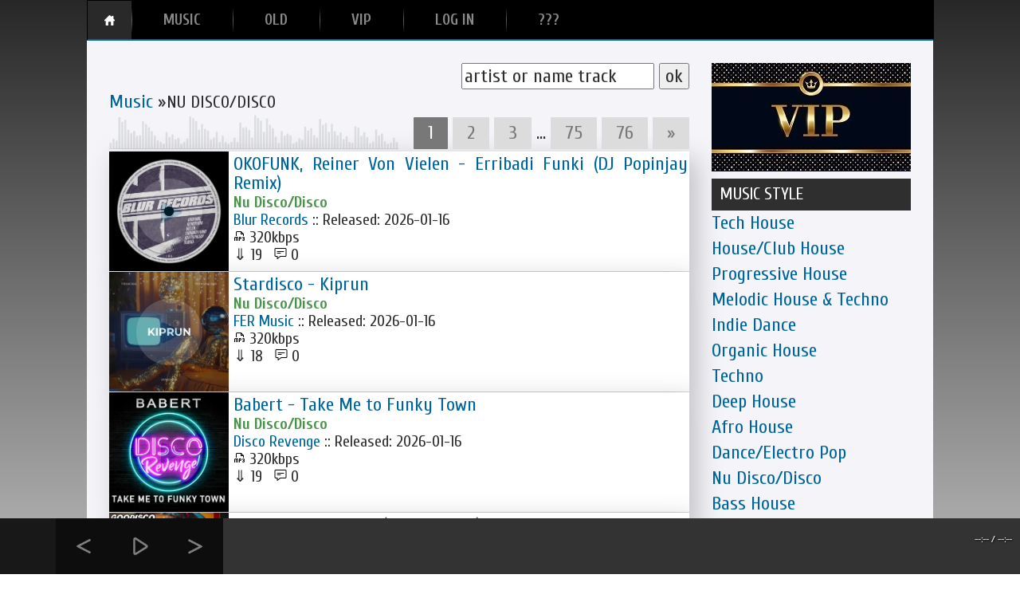

--- FILE ---
content_type: text/html; charset=UTF-8
request_url: https://techmusic.ru/load/20
body_size: 13378
content:
<!DOCTYPE html>
<html><head><meta https-equiv="X-UA-Compatible" content="IE=edge">
<title>Nu Disco/Disco Music - Page 1</title>
<meta name="keywords" content=" Nu Disco/Disco ">
<meta name="description" content="  - Страница 1, слушайте и качайте у нас Nu Disco/Disco! ">
<meta https-equiv="content-type" content="text/html;charset=utf-8">
<meta name="viewport" content="width=800">
<link rel="shortcut icon" href="/favicon1.ico" type="image/x-icon">
<link type="text/css" rel="stylesheet" href="/css.css" />
<meta name="theme-color" content="#333">
<meta name="msapplication-navbutton-color" content="#333">
<meta name="apple-mobile-web-app-status-bar-style" content="#333">
<style type="text/css">.UhideBlockL{display:none; }
</style>

	<link rel="stylesheet" href="/.s/src/base.min.css" />
	<link rel="stylesheet" href="/.s/src/layer7.min.css" />

	<script src="/.s/src/jquery-3.6.0.min.js"></script>
	
	<script src="/.s/src/uwnd.min.js"></script>
	<link rel="stylesheet" href="/.s/src/ulightbox/ulightbox.min.css" />
	<link rel="stylesheet" href="/.s/src/social4.css" />
	<script src="/.s/src/ulightbox/ulightbox.min.js"></script>
	<script src="/.s/src/filters.js"></script>
	<script>
/* --- UCOZ-JS-DATA --- */
window.uCoz = {"sign":{"10075":"Обязательны для выбора","7251":"Запрошенный контент не может быть загружен. Пожалуйста, попробуйте позже.","3125":"Закрыть","5255":"Помощник","5458":"Следующий","7254":"Изменить размер","7253":"Начать слайд-шоу","3238":"Опции","7287":"Перейти на страницу с фотографией.","7252":"Предыдущий","210178":"Замечания"},"layerType":7,"uLightboxType":1,"module":"load","ssid":"056374367545532543145","country":"US","site":{"host":"mp3-dp.ucoz.ru","domain":"techmusic.ru","id":"0mp3-dp"},"language":"ru"};
/* --- UCOZ-JS-CODE --- */
 function uSocialLogin(t) {
			var params = {"google":{"height":600,"width":700},"vkontakte":{"width":790,"height":400},"facebook":{"width":950,"height":520},"ok":{"height":390,"width":710},"yandex":{"height":515,"width":870}};
			var ref = escape(location.protocol + '//' + ('techmusic.ru' || location.hostname) + location.pathname + ((location.hash ? ( location.search ? location.search + '&' : '?' ) + 'rnd=' + Date.now() + location.hash : ( location.search || '' ))));
			window.open('/'+t+'?ref='+ref,'conwin','width='+params[t].width+',height='+params[t].height+',status=1,resizable=1,left='+parseInt((screen.availWidth/2)-(params[t].width/2))+',top='+parseInt((screen.availHeight/2)-(params[t].height/2)-20)+'screenX='+parseInt((screen.availWidth/2)-(params[t].width/2))+',screenY='+parseInt((screen.availHeight/2)-(params[t].height/2)-20));
			return false;
		}
		function TelegramAuth(user){
			user['a'] = 9; user['m'] = 'telegram';
			_uPostForm('', {type: 'POST', url: '/index/sub', data: user});
		}
function loginPopupForm(params = {}) { new _uWnd('LF', ' ', -250, -100, { closeonesc:1, resize:1 }, { url:'/index/40' + (params.urlParams ? '?'+params.urlParams : '') }) }
/* --- UCOZ-JS-END --- */
</script>

	<style>.UhideBlock{display:none; }</style>
	<script type="text/javascript">new Image().src = "//counter.yadro.ru/hit;noadsru?r"+escape(document.referrer)+(screen&&";s"+screen.width+"*"+screen.height+"*"+(screen.colorDepth||screen.pixelDepth))+";u"+escape(document.URL)+";"+Date.now();</script><script type="text/javascript">if(['techmusic.ru','techmusic.ru'].indexOf(document.domain)<0)document.write('<meta http-equiv="refresh" content="0; url=https://techmusic.ru'+window.location.pathname+window.location.search+window.location.hash+'">');</script>
</head>
<body data-category="2">
<div class="page"><div id="menu"><ul class="nav">
<li class="active"><a href="/" id="home"><span>Home</span></a></li>
<li><ul>
<li><a href="/index/top_100_za_mesjac/0-58"><span>TOP
<script>
var m = new Date().toLocaleString('ENG', {month: 'long'});
document.write(m);
</script></span></a></li>
<li><a href="/index/top_300_za_god/0-89"><span>TOP 2026</span></a></li>
<li><a href="/index/top_300/0-85"><span>TOP THE SITE</span></a></li>

</ul>
<a href="/load/"><span>Music</span></a>
</li>
<li><a href="/publ/"><span>Old</span></a></li>
<li><a href="/photo/21"><span>VIP</span></a></li>


<li><a href="/register"><span>LOG IN</span></a></li>
<li><a href="/index/0-131"><span>???</span></a></li>
</ul></div>
<div class="left norp">
<audio class="audio" preload="none">
<source type="audio/mp4"> 
Your browser does not support the <code>audio</code> element.
</audio>
<div class="player">
<div class="playerCover"></div>
<div class="playerButtons">
<div class="prew"></div>
<div class="stop"></div>
<div class="next"></div>
</div>
<svg class="waveform" style="width:100%">
<defs>
<filter id="color-change"><feColorMatrix values="0 0 0 0 1 0 0 0 0 1 0 0 0 0 1 0 0 0 -1 1"></feColorMatrix></filter>
<mask id="mask" xlink:href="#"><image id="wave" xmlns:xlink="https://www.w3.org/1999/xlink" xlink:href="#" width="100%" height="100%" filter="url(#color-change)" preserveAspectRatio="none"></image></mask>
</defs>
<rect class="pt-center" x="0" y="0" height="100%" fill="#333" mask="url(#mask)" width="100%"></rect>
<rect class="loadProgress" x="0" y="0" height="100%" fill="#555" style="width: 0%;" mask="url(#mask)" width=""></rect>
<rect class="seek" x="0" y="0" height="100%" fill="#80bb1d" mask="url(#mask)" style="width: 0%;" width="0%"></rect>
</svg>
<div class="playerTime">
<span class="curTime">--:--</span> / <span class="duration">--:--</span>
</div>
<div class="vol"></div>
</div> 
 <div class="content">
<div id="left">
<div id="lastnews">
<div align="right">
<form class="poick_os" onsubmit="document.getElementById('sfSbm').disabled=true" method="post" action="/load/" >
<input class="poick_pole"type="text" name="query" maxlength="14" value="artist or name track" onclick="if (this.value=='artist or name track'){this.value='';}"/>
<input class="poick_knopka" type="submit" value="ok" /><input type="hidden" name="a" value="2" /></form></div>
<table style="width: 100%; border-collapse: collapse;"><tbody><tr><td style="letter-spacing: 0px; word-spacing: 0px; width: 10%;">
<a href="/load/">Music&nbsp;</a>»</td><td style="letter-spacing: 0px; word-spacing: 0px;">
<h1>Nu Disco/Disco</h1></td></tr></tbody></table>
<div class="ts"></div>
<table style="width: 100%; border-collapse: collapse;"><tbody><tr><td style="letter-spacing: 0px; word-spacing: 0px; border-color: rgb(255, 255, 255); border-style: none; border-width: 2px; text-align: right; padding-top: 3px; padding-bottom: 3px; background-image: url(&quot;/images/03.png&quot;); background-repeat: no-repeat; background-position: left top;">
<noindex><span class="pagesBlockuz1"><b class="swchItemA"><span>1</span></b> <a class="swchItem" href="/load/20-2"  onclick="spages('2', this, '2' ); return false;" ><span>2</span></a> <a class="swchItem" href="/load/20-3"  onclick="spages('3', this, '2' ); return false;" ><span>3</span></a> <span class="swchItemDots"><span>...</span></span> <a class="swchItem" href="/load/20-75"  onclick="spages('75', this, '2' ); return false;" ><span>75</span></a> <a class="swchItem" href="/load/20-76"  onclick="spages('76', this, '2' ); return false;" ><span>76</span></a>  <a class="swchItem swchItem-next" href="/load/20-2"  onclick="spages('2', this, '2' ); return false;" ><span>&raquo;</span></a></span></noindex>
</td></tr></tbody></table>


 
 
 
 


 
 
<script>
			var other_filters_params="",t="";
			$(".other_filter").each(function( ) {
				this.selectedIndex > 0 && ( other_filters_params += t + this.id + "=" + this.value, t="&" )
			});

			function spages(p, link, s ) {
				if ( 1) return !!location.assign(link.href);
				ajaxPageController.showLoader();
				if ( other_filters_params.length && other_filters_params.indexOf('?') < 0 ) {
					other_filters_params = '?' + other_filters_params;
				}
				_uPostForm('', { url:link.attributes.href.value + other_filters_params, data:{ ajax:1 } } )
			}

			function ssorts(p, cu, seo ) {
				if ( 1 ) {
					if ( seo&&seo=='1'){var uu=cu+'?sort='+p;var sort=false;var filter1=false;var filter2=false;var filter3=false;var pageX=false;tmp=[];var items=location.search.substr(1).split("&");for (var index=0;index<items.length;index++){tmp=items[index].split("=");if ( tmp[0]&&tmp[1]&&(tmp[0]=='sort')){sort=tmp[1];}if ( tmp[0]&&tmp[1]&&(tmp[0]=='filter1')){filter1=tmp[1];}if ( tmp[0]&&tmp[1]&&(tmp[0]=='filter2')){filter2=tmp[1];}if ( tmp[0]&&tmp[1]&&(tmp[0]=='filter3')){filter3=tmp[1];}if ( tmp[0]&&!tmp[1]){if ( tmp[0].match(/page/)){pageX=tmp[0];}}}if ( filter1){uu+='&filter1='+filter1;}if ( filter2){uu+='&filter2='+filter2;}if ( filter3){uu+='&filter3='+filter3;}if ( pageX){uu+='&'+pageX}document.location.href=uu+((other_filters_params!='')?'&'+other_filters_params:''); return;}
					document.location.href='/load/20-1-'+p+''+'?' + other_filters_params;
					return
				}
				ajaxPageController.showLoader();
				if ( other_filters_params.length && other_filters_params.indexOf('?') < 0 ) {
					other_filters_params = '?' + other_filters_params;
				}
				_uPostForm('', { url:'/load/20-1-' + p + '-0-0-0-0-' + Date.now() + other_filters_params });
			}</script>

			<div id="allEntries"><div id="entryID172759"><div id="entryID172759"><div class="track"><div class="trackCover" data-z=""><img src="/_ld/1727/80282065.webp"><img src=""><img src="/technusic.jpg" class="background"></div>
&nbsp;<div style="margin-TOP:4px;margin-right:0px;"><div style="">
<div class="tn" align="justify"><a href="/load/20-1-0-172759" class="entryLink">OKOFUNK, Reiner Von Vielen - Erribadi Funki (DJ Popinjay Remix)</a></div>
<div class="ti"><span style="color: rgb(75, 146, 75);"><b>Nu Disco/Disco</b></span><div class="rd"><br>
</div><br>
<noindex><a href="/search/Blur%20Records/" rel="nofollow" class="eTag">Blur Records</a></noindex> :: Released: 2026-01-16<br><img src="/icons7.png" alt=""> 320kbps<br>
⇓&nbsp;19&nbsp;&nbsp;&nbsp;<img src="/comment.png" alt="">&nbsp;0
 <div style="float:right"></div> 
</div></div></div></div></div><span class="likebtn-wrapper" data-theme="padded" data-lang="ru" data-i18n_like="Like" data-white_label="true" data-dislike_enabled="false" data-icon_dislike_show="false"></span></div><div id="entryID172758"><div id="entryID172758"><div class="track"><div class="trackCover" data-z=""><img src="/_ld/1727/87970326.webp"><img src=""><img src="/technusic.jpg" class="background"></div>
&nbsp;<div style="margin-TOP:4px;margin-right:0px;"><div style="">
<div class="tn" align="justify"><a href="/load/20-1-0-172758" class="entryLink">Stardisco - Kiprun</a></div>
<div class="ti"><span style="color: rgb(75, 146, 75);"><b>Nu Disco/Disco</b></span><div class="rd"><br>
</div><br>
<noindex><a href="/search/FER%20Music/" rel="nofollow" class="eTag">FER Music</a></noindex> :: Released: 2026-01-16<br><img src="/icons7.png" alt=""> 320kbps<br>
⇓&nbsp;18&nbsp;&nbsp;&nbsp;<img src="/comment.png" alt="">&nbsp;0
 <div style="float:right"></div> 
</div></div></div></div></div><span class="likebtn-wrapper" data-theme="padded" data-lang="ru" data-i18n_like="Like" data-white_label="true" data-dislike_enabled="false" data-icon_dislike_show="false"></span></div><div id="entryID172757"><div id="entryID172757"><div class="track"><div class="trackCover" data-z=""><img src="/_ld/1727/35197557.webp"><img src=""><img src="/technusic.jpg" class="background"></div>
&nbsp;<div style="margin-TOP:4px;margin-right:0px;"><div style="">
<div class="tn" align="justify"><a href="/load/20-1-0-172757" class="entryLink">Babert - Take Me to Funky Town</a></div>
<div class="ti"><span style="color: rgb(75, 146, 75);"><b>Nu Disco/Disco</b></span><div class="rd"><br>
</div><br>
<noindex><a href="/search/Disco%20Revenge/" rel="nofollow" class="eTag">Disco Revenge</a></noindex> :: Released: 2026-01-16<br><img src="/icons7.png" alt=""> 320kbps<br>
⇓&nbsp;19&nbsp;&nbsp;&nbsp;<img src="/comment.png" alt="">&nbsp;0
 <div style="float:right"></div> 
</div></div></div></div></div><span class="likebtn-wrapper" data-theme="padded" data-lang="ru" data-i18n_like="Like" data-white_label="true" data-dislike_enabled="false" data-icon_dislike_show="false"></span></div><div id="entryID172745"><div id="entryID172745"><div class="track"><div class="trackCover" data-z=""><img src="/_ld/1727/92618744.webp"><img src=""><img src="/technusic.jpg" class="background"></div>
&nbsp;<div style="margin-TOP:4px;margin-right:0px;"><div style="">
<div class="tn" align="justify"><a href="/load/20-1-0-172745" class="entryLink">GooDisco - Knockin&#39; (Original Mix)</a></div>
<div class="ti"><span style="color: rgb(75, 146, 75);"><b>Nu Disco/Disco</b></span><div class="rd"><br>
</div><br>
<noindex><a href="/search/Funky%20Revival/" rel="nofollow" class="eTag">Funky Revival</a></noindex> :: Released: 2026-01-16<br><img src="/icons7.png" alt=""> 320kbps<br>
⇓&nbsp;13&nbsp;&nbsp;&nbsp;<img src="/comment.png" alt="">&nbsp;0
 <div style="float:right"></div> 
</div></div></div></div></div><span class="likebtn-wrapper" data-theme="padded" data-lang="ru" data-i18n_like="Like" data-white_label="true" data-dislike_enabled="false" data-icon_dislike_show="false"></span></div><div id="entryID172744"><div id="entryID172744"><div class="track"><div class="trackCover" data-z=""><img src="/_ld/1727/96416496.webp"><img src=""><img src="/technusic.jpg" class="background"></div>
&nbsp;<div style="margin-TOP:4px;margin-right:0px;"><div style="">
<div class="tn" align="justify"><a href="/load/20-1-0-172744" class="entryLink">Demarkus Lewis - Am I The Fool (Original Mix)</a></div>
<div class="ti"><span style="color: rgb(75, 146, 75);"><b>Nu Disco/Disco</b></span><div class="rd"><br>
</div><br>
<noindex><a href="/search/ArtFunk%20Records/" rel="nofollow" class="eTag">ArtFunk Records</a></noindex> :: Released: 2026-01-16<br><img src="/icons7.png" alt=""> 320kbps<br>
⇓&nbsp;10&nbsp;&nbsp;&nbsp;<img src="/comment.png" alt="">&nbsp;0
 <div style="float:right"></div> 
</div></div></div></div></div><span class="likebtn-wrapper" data-theme="padded" data-lang="ru" data-i18n_like="Like" data-white_label="true" data-dislike_enabled="false" data-icon_dislike_show="false"></span></div><div id="entryID172743"><div id="entryID172743"><div class="track"><div class="trackCover" data-z=""><img src="/_ld/1727/52910934.webp"><img src=""><img src="/technusic.jpg" class="background"></div>
&nbsp;<div style="margin-TOP:4px;margin-right:0px;"><div style="">
<div class="tn" align="justify"><a href="/load/20-1-0-172743" class="entryLink">HP Vince - Time To Fly (Original Mix)</a></div>
<div class="ti"><span style="color: rgb(75, 146, 75);"><b>Nu Disco/Disco</b></span><div class="rd"><br>
</div><br>
<noindex><a href="/search/Tasty%20Recordings/" rel="nofollow" class="eTag">Tasty Recordings</a></noindex> :: Released: 2026-01-16<br><img src="/icons7.png" alt=""> 320kbps<br>
⇓&nbsp;9&nbsp;&nbsp;&nbsp;<img src="/comment.png" alt="">&nbsp;0
 <div style="float:right"></div> 
</div></div></div></div></div><span class="likebtn-wrapper" data-theme="padded" data-lang="ru" data-i18n_like="Like" data-white_label="true" data-dislike_enabled="false" data-icon_dislike_show="false"></span></div><div id="entryID172741"><div id="entryID172741"><div class="track"><div class="trackCover" data-z=""><img src="/_ld/1727/73330874.webp"><img src=""><img src="/technusic.jpg" class="background"></div>
&nbsp;<div style="margin-TOP:4px;margin-right:0px;"><div style="">
<div class="tn" align="justify"><a href="/load/20-1-0-172741" class="entryLink">Tom Pulse, C.R. Easy - When The Work Is Done (Extended Mix)</a></div>
<div class="ti"><span style="color: rgb(75, 146, 75);"><b>Nu Disco/Disco</b></span><div class="rd"><br>
</div><br>
<noindex><a href="/search/Mental%20Madness%20Records/" rel="nofollow" class="eTag">Mental Madness Records</a></noindex> :: Released: 2026-01-16<br><img src="/icons7.png" alt=""> 320kbps<br>
⇓&nbsp;12&nbsp;&nbsp;&nbsp;<img src="/comment.png" alt="">&nbsp;0
 <div style="float:right"></div> 
</div></div></div></div></div><span class="likebtn-wrapper" data-theme="padded" data-lang="ru" data-i18n_like="Like" data-white_label="true" data-dislike_enabled="false" data-icon_dislike_show="false"></span></div><div id="entryID172737"><div id="entryID172737"><div class="track"><div class="trackCover" data-z=""><img src="/_ld/1727/18425935.webp"><img src=""><img src="/technusic.jpg" class="background"></div>
&nbsp;<div style="margin-TOP:4px;margin-right:0px;"><div style="">
<div class="tn" align="justify"><a href="/load/20-1-0-172737" class="entryLink">Picklejam - Head Time (The Mylss Remix)</a></div>
<div class="ti"><span style="color: rgb(75, 146, 75);"><b>Nu Disco/Disco</b></span><div class="rd"><br>
</div><br>
<noindex><a href="/search/Boite%20Music/" rel="nofollow" class="eTag">Boite Music</a></noindex> :: Released: 2026-01-16<br><img src="/icons7.png" alt=""> 320kbps<br>
⇓&nbsp;14&nbsp;&nbsp;&nbsp;<img src="/comment.png" alt="">&nbsp;0
 <div style="float:right"></div> 
</div></div></div></div></div><span class="likebtn-wrapper" data-theme="padded" data-lang="ru" data-i18n_like="Like" data-white_label="true" data-dislike_enabled="false" data-icon_dislike_show="false"></span></div><div id="entryID172735"><div id="entryID172735"><div class="track"><div class="trackCover" data-z=""><img src="/_ld/1727/69731079.webp"><img src=""><img src="/technusic.jpg" class="background"></div>
&nbsp;<div style="margin-TOP:4px;margin-right:0px;"><div style="">
<div class="tn" align="justify"><a href="/load/20-1-0-172735" class="entryLink">Queen B - All Over Me (Extended Mix)</a></div>
<div class="ti"><span style="color: rgb(75, 146, 75);"><b>Nu Disco/Disco</b></span><div class="rd"><br>
</div><br>
<noindex><a href="/search/Re-Loved/" rel="nofollow" class="eTag">Re-Loved</a></noindex> :: Released: 2026-01-16<br><img src="/icons7.png" alt=""> 320kbps<br>
⇓&nbsp;18&nbsp;&nbsp;&nbsp;<img src="/comment.png" alt="">&nbsp;0
 <div style="float:right"></div> 
</div></div></div></div></div><span class="likebtn-wrapper" data-theme="padded" data-lang="ru" data-i18n_like="Like" data-white_label="true" data-dislike_enabled="false" data-icon_dislike_show="false"></span></div><div id="entryID172736"><div id="entryID172736"><div class="track"><div class="trackCover" data-z=""><img src="/_ld/1727/47047631.webp"><img src=""><img src="/technusic.jpg" class="background"></div>
&nbsp;<div style="margin-TOP:4px;margin-right:0px;"><div style="">
<div class="tn" align="justify"><a href="/load/20-1-0-172736" class="entryLink">Queen B - Heat Rises (Extended Mix)</a></div>
<div class="ti"><span style="color: rgb(75, 146, 75);"><b>Nu Disco/Disco</b></span><div class="rd"><br>
</div><br>
<noindex><a href="/search/Re-Loved/" rel="nofollow" class="eTag">Re-Loved</a></noindex> :: Released: 2026-01-16<br><img src="/icons7.png" alt=""> 320kbps<br>
⇓&nbsp;13&nbsp;&nbsp;&nbsp;<img src="/comment.png" alt="">&nbsp;0
 <div style="float:right"></div> 
</div></div></div></div></div><span class="likebtn-wrapper" data-theme="padded" data-lang="ru" data-i18n_like="Like" data-white_label="true" data-dislike_enabled="false" data-icon_dislike_show="false"></span></div><div id="entryID172734"><div id="entryID172734"><div class="track"><div class="trackCover" data-z=""><img src="/_ld/1727/45387373.webp"><img src=""><img src="/technusic.jpg" class="background"></div>
&nbsp;<div style="margin-TOP:4px;margin-right:0px;"><div style="">
<div class="tn" align="justify"><a href="/load/20-1-0-172734" class="entryLink">Discoloverz - Feel My Love (Skate Into 26 Extended Mix)</a></div>
<div class="ti"><span style="color: rgb(75, 146, 75);"><b>Nu Disco/Disco</b></span><div class="rd"><br>
</div><br>
<noindex><a href="/search/Roller%20Disco%20Records/" rel="nofollow" class="eTag">Roller Disco Records</a></noindex> :: Released: 2026-01-16<br><img src="/icons7.png" alt=""> 320kbps<br>
⇓&nbsp;10&nbsp;&nbsp;&nbsp;<img src="/comment.png" alt="">&nbsp;0
 <div style="float:right"></div> 
</div></div></div></div></div><span class="likebtn-wrapper" data-theme="padded" data-lang="ru" data-i18n_like="Like" data-white_label="true" data-dislike_enabled="false" data-icon_dislike_show="false"></span></div><div id="entryID172733"><div id="entryID172733"><div class="track"><div class="trackCover" data-z=""><img src="/_ld/1727/12170561.webp"><img src=""><img src="/technusic.jpg" class="background"></div>
&nbsp;<div style="margin-TOP:4px;margin-right:0px;"><div style="">
<div class="tn" align="justify"><a href="/load/20-1-0-172733" class="entryLink">Jackers Revenge - How Deep Is Your Love</a></div>
<div class="ti"><span style="color: rgb(75, 146, 75);"><b>Nu Disco/Disco</b></span><div class="rd"><br>
</div><br>
<noindex><a href="/search/Ultra%20Boogie/" rel="nofollow" class="eTag">Ultra Boogie</a></noindex> :: Released: 2026-01-16<br><img src="/icons7.png" alt=""> 320kbps<br>
⇓&nbsp;9&nbsp;&nbsp;&nbsp;<img src="/comment.png" alt="">&nbsp;0
 <div style="float:right"></div> 
</div></div></div></div></div><span class="likebtn-wrapper" data-theme="padded" data-lang="ru" data-i18n_like="Like" data-white_label="true" data-dislike_enabled="false" data-icon_dislike_show="false"></span></div><div id="entryID172731"><div id="entryID172731"><div class="track"><div class="trackCover" data-z=""><img src="/_ld/1727/56519591.webp"><img src=""><img src="/technusic.jpg" class="background"></div>
&nbsp;<div style="margin-TOP:4px;margin-right:0px;"><div style="">
<div class="tn" align="justify"><a href="/load/20-1-0-172731" class="entryLink">Jackers Revenge - Every Breath</a></div>
<div class="ti"><span style="color: rgb(75, 146, 75);"><b>Nu Disco/Disco</b></span><div class="rd"><br>
</div><br>
<noindex><a href="/search/Reduplicate/" rel="nofollow" class="eTag">Reduplicate</a></noindex> :: Released: 2026-01-16<br><img src="/icons7.png" alt=""> 320kbps<br>
⇓&nbsp;8&nbsp;&nbsp;&nbsp;<img src="/comment.png" alt="">&nbsp;0
 <div style="float:right"></div> 
</div></div></div></div></div><span class="likebtn-wrapper" data-theme="padded" data-lang="ru" data-i18n_like="Like" data-white_label="true" data-dislike_enabled="false" data-icon_dislike_show="false"></span></div><div id="entryID172730"><div id="entryID172730"><div class="track"><div class="trackCover" data-z=""><img src="/_ld/1727/98565039.webp"><img src=""><img src="/technusic.jpg" class="background"></div>
&nbsp;<div style="margin-TOP:4px;margin-right:0px;"><div style="">
<div class="tn" align="justify"><a href="/load/20-1-0-172730" class="entryLink">Jackers Revenge - Clouds Across the Moon</a></div>
<div class="ti"><span style="color: rgb(75, 146, 75);"><b>Nu Disco/Disco</b></span><div class="rd"><br>
</div><br>
<noindex><a href="/search/Burning%20Men%20Records/" rel="nofollow" class="eTag">Burning Men Records</a></noindex> :: Released: 2026-01-16<br><img src="/icons7.png" alt=""> 320kbps<br>
⇓&nbsp;10&nbsp;&nbsp;&nbsp;<img src="/comment.png" alt="">&nbsp;0
 <div style="float:right"></div> 
</div></div></div></div></div><span class="likebtn-wrapper" data-theme="padded" data-lang="ru" data-i18n_like="Like" data-white_label="true" data-dislike_enabled="false" data-icon_dislike_show="false"></span></div><div id="entryID172729"><div id="entryID172729"><div class="track"><div class="trackCover" data-z=""><img src="/_ld/1727/46519289.webp"><img src=""><img src="/technusic.jpg" class="background"></div>
&nbsp;<div style="margin-TOP:4px;margin-right:0px;"><div style="">
<div class="tn" align="justify"><a href="/load/20-1-0-172729" class="entryLink">Adri Block, Block & Crown, Nudisco Allstar Possé - Last Days of Summer</a></div>
<div class="ti"><span style="color: rgb(75, 146, 75);"><b>Nu Disco/Disco</b></span><div class="rd"><br>
</div><br>
<noindex><a href="/search/VIRETTA%20Records/" rel="nofollow" class="eTag">VIRETTA Records</a></noindex> :: Released: 2026-01-16<br><img src="/icons7.png" alt=""> 320kbps<br>
⇓&nbsp;13&nbsp;&nbsp;&nbsp;<img src="/comment.png" alt="">&nbsp;0
 <div style="float:right"></div> 
</div></div></div></div></div><span class="likebtn-wrapper" data-theme="padded" data-lang="ru" data-i18n_like="Like" data-white_label="true" data-dislike_enabled="false" data-icon_dislike_show="false"></span></div><div id="entryID172727"><div id="entryID172727"><div class="track"><div class="trackCover" data-z=""><img src="/_ld/1727/60602866.webp"><img src=""><img src="/technusic.jpg" class="background"></div>
&nbsp;<div style="margin-TOP:4px;margin-right:0px;"><div style="">
<div class="tn" align="justify"><a href="/load/20-1-0-172727" class="entryLink">Block & Crown - Watchu Like</a></div>
<div class="ti"><span style="color: rgb(75, 146, 75);"><b>Nu Disco/Disco</b></span><div class="rd"><br>
</div><br>
<noindex><a href="/search/spaz/" rel="nofollow" class="eTag">spaz</a></noindex> :: Released: 2026-01-16<br><img src="/icons7.png" alt=""> 320kbps<br>
⇓&nbsp;11&nbsp;&nbsp;&nbsp;<img src="/comment.png" alt="">&nbsp;0
 <div style="float:right"></div> 
</div></div></div></div></div><span class="likebtn-wrapper" data-theme="padded" data-lang="ru" data-i18n_like="Like" data-white_label="true" data-dislike_enabled="false" data-icon_dislike_show="false"></span></div><div id="entryID172667"><div id="entryID172667"><div class="track"><div class="trackCover" data-z=""><img src="/_ld/1726/58046241.webp"><img src=""><img src="/technusic.jpg" class="background"></div>
&nbsp;<div style="margin-TOP:4px;margin-right:0px;"><div style="">
<div class="tn" align="justify"><a href="/load/20-1-0-172667" class="entryLink">Perel – Busy DJ (David Bay Extended Remix)</a></div>
<div class="ti"><span style="color: rgb(75, 146, 75);"><b>Nu Disco/Disco</b></span><div class="rd"><br>
</div><br>
<noindex><a href="/search/Armada%20Music/" rel="nofollow" class="eTag">Armada Music</a></noindex> :: Released: 2026-01-16<br><img src="/icons7.png" alt=""> 320kbps<br>
⇓&nbsp;33&nbsp;&nbsp;&nbsp;<img src="/comment.png" alt="">&nbsp;1
 <div style="float:right"></div> 
</div></div></div></div></div><span class="likebtn-wrapper" data-theme="padded" data-lang="ru" data-i18n_like="Like" data-white_label="true" data-dislike_enabled="false" data-icon_dislike_show="false"></span></div><div id="entryID172478"><div id="entryID172478"><div class="track"><div class="trackCover" data-z=""><img src="/_ld/1724/72765575.webp"><img src=""><img src="/technusic.jpg" class="background"></div>
&nbsp;<div style="margin-TOP:4px;margin-right:0px;"><div style="">
<div class="tn" align="justify"><a href="/load/20-1-0-172478" class="entryLink">DAN_ROS - Love You Right</a></div>
<div class="ti"><span style="color: rgb(75, 146, 75);"><b>Nu Disco/Disco</b></span><div class="rd"><br>
</div><br>
<noindex><a href="/search/Modulo%20Records/" rel="nofollow" class="eTag">Modulo Records</a></noindex> :: Released: 2026-01-09<br><img src="/icons7.png" alt=""> 320kbps<br>
⇓&nbsp;40&nbsp;&nbsp;&nbsp;<img src="/comment.png" alt="">&nbsp;0
 <div style="float:right"></div> 
</div></div></div></div></div><span class="likebtn-wrapper" data-theme="padded" data-lang="ru" data-i18n_like="Like" data-white_label="true" data-dislike_enabled="false" data-icon_dislike_show="false"></span></div><div id="entryID172302"><div id="entryID172302"><div class="track"><div class="trackCover" data-z=""><img src="/_ld/1723/63086487.webp"><img src=""><img src="/technusic.jpg" class="background"></div>
&nbsp;<div style="margin-TOP:4px;margin-right:0px;"><div style="">
<div class="tn" align="justify"><a href="/load/20-1-0-172302" class="entryLink">Saint Tropez Caps - We Belong (Bob Shepherd x Da Clubbmaster Remix)</a></div>
<div class="ti"><span style="color: rgb(75, 146, 75);"><b>Nu Disco/Disco</b></span><div class="rd"><br>
</div><br>
<noindex><a href="/search/Big%20Up/" rel="nofollow" class="eTag">Big Up</a></noindex> :: Released: 2026-01-09<br><img src="/icons7.png" alt=""> 320kbps<br>
⇓&nbsp;28&nbsp;&nbsp;&nbsp;<img src="/comment.png" alt="">&nbsp;0
 <div style="float:right"></div> 
</div></div></div></div></div><span class="likebtn-wrapper" data-theme="padded" data-lang="ru" data-i18n_like="Like" data-white_label="true" data-dislike_enabled="false" data-icon_dislike_show="false"></span></div><div id="entryID172300"><div id="entryID172300"><div class="track"><div class="trackCover" data-z=""><img src="/_ld/1723/62075889.webp"><img src=""><img src="/technusic.jpg" class="background"></div>
&nbsp;<div style="margin-TOP:4px;margin-right:0px;"><div style="">
<div class="tn" align="justify"><a href="/load/20-1-0-172300" class="entryLink">Nari feat. B-Love - You Think Is Right (Extended Mix)</a></div>
<div class="ti"><span style="color: rgb(75, 146, 75);"><b>Nu Disco/Disco</b></span><div class="rd"><br>
</div><br>
<noindex><a href="/search/Happy%20Music/" rel="nofollow" class="eTag">Happy Music</a></noindex> :: Released: 2026-01-09<br><img src="/icons7.png" alt=""> 320kbps<br>
⇓&nbsp;29&nbsp;&nbsp;&nbsp;<img src="/comment.png" alt="">&nbsp;0
 <div style="float:right"></div> 
</div></div></div></div></div><span class="likebtn-wrapper" data-theme="padded" data-lang="ru" data-i18n_like="Like" data-white_label="true" data-dislike_enabled="false" data-icon_dislike_show="false"></span></div><div id="entryID172279"><div id="entryID172279"><div class="track"><div class="trackCover" data-z=""><img src="/_ld/1722/92111704.webp"><img src=""><img src="/technusic.jpg" class="background"></div>
&nbsp;<div style="margin-TOP:4px;margin-right:0px;"><div style="">
<div class="tn" align="justify"><a href="/load/20-1-0-172279" class="entryLink">Block & Crown - Better with You</a></div>
<div class="ti"><span style="color: rgb(75, 146, 75);"><b>Nu Disco/Disco</b></span><div class="rd"><br>
</div><br>
<noindex><a href="/search/Reduplicate/" rel="nofollow" class="eTag">Reduplicate</a></noindex> :: Released: 2026-01-09<br><img src="/icons7.png" alt=""> 320kbps<br>
⇓&nbsp;16&nbsp;&nbsp;&nbsp;<img src="/comment.png" alt="">&nbsp;0
 <div style="float:right"></div> 
</div></div></div></div></div><span class="likebtn-wrapper" data-theme="padded" data-lang="ru" data-i18n_like="Like" data-white_label="true" data-dislike_enabled="false" data-icon_dislike_show="false"></span></div><div id="entryID172278"><div id="entryID172278"><div class="track"><div class="trackCover" data-z=""><img src="/_ld/1722/31318794.webp"><img src=""><img src="/technusic.jpg" class="background"></div>
&nbsp;<div style="margin-TOP:4px;margin-right:0px;"><div style="">
<div class="tn" align="justify"><a href="/load/20-1-0-172278" class="entryLink">Alejandro Tolosa - Melodic Disco</a></div>
<div class="ti"><span style="color: rgb(75, 146, 75);"><b>Nu Disco/Disco</b></span><div class="rd"><br>
</div><br>
<noindex><a href="/search/Beat%20and%20Sound/" rel="nofollow" class="eTag">Beat and Sound</a></noindex> :: Released: 2026-01-09<br><img src="/icons7.png" alt=""> 320kbps<br>
⇓&nbsp;17&nbsp;&nbsp;&nbsp;<img src="/comment.png" alt="">&nbsp;0
 <div style="float:right"></div> 
</div></div></div></div></div><span class="likebtn-wrapper" data-theme="padded" data-lang="ru" data-i18n_like="Like" data-white_label="true" data-dislike_enabled="false" data-icon_dislike_show="false"></span></div><div id="entryID172202"><div id="entryID172202"><div class="track"><div class="trackCover" data-z=""><img src="/_ld/1722/83357899.webp"><img src=""><img src="/technusic.jpg" class="background"></div>
&nbsp;<div style="margin-TOP:4px;margin-right:0px;"><div style="">
<div class="tn" align="justify"><a href="/load/20-1-0-172202" class="entryLink">Ken@Work - We Love To Party (Original Mix)</a></div>
<div class="ti"><span style="color: rgb(75, 146, 75);"><b>Nu Disco/Disco</b></span><div class="rd"><br>
</div><br>
<noindex><a href="/search/B%20Club%20Milano/" rel="nofollow" class="eTag">B Club Milano</a></noindex> :: Released: 2026-01-02<br><img src="/icons7.png" alt=""> 320kbps<br>
⇓&nbsp;47&nbsp;&nbsp;&nbsp;<img src="/comment.png" alt="">&nbsp;0
 <div style="float:right"></div> 
</div></div></div></div></div><span class="likebtn-wrapper" data-theme="padded" data-lang="ru" data-i18n_like="Like" data-white_label="true" data-dislike_enabled="false" data-icon_dislike_show="false"></span></div><div id="entryID172201"><div id="entryID172201"><div class="track"><div class="trackCover" data-z=""><img src="/_ld/1722/24415475.webp"><img src=""><img src="/technusic.jpg" class="background"></div>
&nbsp;<div style="margin-TOP:4px;margin-right:0px;"><div style="">
<div class="tn" align="justify"><a href="/load/20-1-0-172201" class="entryLink">Javith, DJ Hermes - Party All The Time (House Mix)</a></div>
<div class="ti"><span style="color: rgb(75, 146, 75);"><b>Nu Disco/Disco</b></span><div class="rd"><br>
</div><br>
<noindex><a href="/search/Sexy%20Beats%20Records/" rel="nofollow" class="eTag">Sexy Beats Records</a></noindex> :: Released: 2026-01-02<br><img src="/icons7.png" alt=""> 320kbps<br>
⇓&nbsp;26&nbsp;&nbsp;&nbsp;<img src="/comment.png" alt="">&nbsp;0
 <div style="float:right"></div> 
</div></div></div></div></div><span class="likebtn-wrapper" data-theme="padded" data-lang="ru" data-i18n_like="Like" data-white_label="true" data-dislike_enabled="false" data-icon_dislike_show="false"></span></div><div id="entryID172200"><div id="entryID172200"><div class="track"><div class="trackCover" data-z=""><img src="/_ld/1722/46379098.webp"><img src=""><img src="/technusic.jpg" class="background"></div>
&nbsp;<div style="margin-TOP:4px;margin-right:0px;"><div style="">
<div class="tn" align="justify"><a href="/load/20-1-0-172200" class="entryLink">Da Lukas - Viva (Extended Mix)</a></div>
<div class="ti"><span style="color: rgb(75, 146, 75);"><b>Nu Disco/Disco</b></span><div class="rd"><br>
</div><br>
<noindex><a href="/search/Groove%20Culture/" rel="nofollow" class="eTag">Groove Culture</a></noindex> :: Released: 2026-01-02<br><img src="/icons7.png" alt=""> 320kbps<br>
⇓&nbsp;32&nbsp;&nbsp;&nbsp;<img src="/comment.png" alt="">&nbsp;0
 <div style="float:right"></div> 
</div></div></div></div></div><span class="likebtn-wrapper" data-theme="padded" data-lang="ru" data-i18n_like="Like" data-white_label="true" data-dislike_enabled="false" data-icon_dislike_show="false"></span></div><div id="entryID172199"><div id="entryID172199"><div class="track"><div class="trackCover" data-z=""><img src="/_ld/1721/56008844.webp"><img src=""><img src="/technusic.jpg" class="background"></div>
&nbsp;<div style="margin-TOP:4px;margin-right:0px;"><div style="">
<div class="tn" align="justify"><a href="/load/20-1-0-172199" class="entryLink">Alexny - Here Comes The Sun (Original Mix)</a></div>
<div class="ti"><span style="color: rgb(75, 146, 75);"><b>Nu Disco/Disco</b></span><div class="rd"><br>
</div><br>
<noindex><a href="/search/Pina%20Colada%20Records/" rel="nofollow" class="eTag">Pina Colada Records</a></noindex> :: Released: 2026-01-02<br><img src="/icons7.png" alt=""> 320kbps<br>
⇓&nbsp;26&nbsp;&nbsp;&nbsp;<img src="/comment.png" alt="">&nbsp;0
 <div style="float:right"></div> 
</div></div></div></div></div><span class="likebtn-wrapper" data-theme="padded" data-lang="ru" data-i18n_like="Like" data-white_label="true" data-dislike_enabled="false" data-icon_dislike_show="false"></span></div><div id="entryID172072"><div id="entryID172072"><div class="track"><div class="trackCover" data-z=""><img src="/_ld/1720/29100363.webp"><img src=""><img src="/technusic.jpg" class="background"></div>
&nbsp;<div style="margin-TOP:4px;margin-right:0px;"><div style="">
<div class="tn" align="justify"><a href="/load/20-1-0-172072" class="entryLink">XANDL - Same Man (Extended Mix)</a></div>
<div class="ti"><span style="color: rgb(75, 146, 75);"><b>Nu Disco/Disco</b></span><div class="rd"><br>
</div><br>
<noindex><a href="/search/XANDL%20Trax/" rel="nofollow" class="eTag">XANDL Trax</a></noindex> :: Released: 2025-12-19<br><img src="/icons7.png" alt=""> 320kbps<br>
⇓&nbsp;112&nbsp;&nbsp;&nbsp;<img src="/comment.png" alt="">&nbsp;1
 <div style="float:right"></div> 
</div></div></div></div></div><span class="likebtn-wrapper" data-theme="padded" data-lang="ru" data-i18n_like="Like" data-white_label="true" data-dislike_enabled="false" data-icon_dislike_show="false"></span></div><div id="entryID172071"><div id="entryID172071"><div class="track"><div class="trackCover" data-z=""><img src="/_ld/1720/16676019.webp"><img src=""><img src="/technusic.jpg" class="background"></div>
&nbsp;<div style="margin-TOP:4px;margin-right:0px;"><div style="">
<div class="tn" align="justify"><a href="/load/20-1-0-172071" class="entryLink">Pete Ellison - Show Your Moves (Original Mix)</a></div>
<div class="ti"><span style="color: rgb(75, 146, 75);"><b>Nu Disco/Disco</b></span><div class="rd"><br>
</div><br>
<noindex><a href="/search/Pink%20Funk/" rel="nofollow" class="eTag">Pink Funk</a></noindex> :: Released: 2026-01-02<br><img src="/icons7.png" alt=""> 320kbps<br>
⇓&nbsp;27&nbsp;&nbsp;&nbsp;<img src="/comment.png" alt="">&nbsp;0
 <div style="float:right"></div> 
</div></div></div></div></div><span class="likebtn-wrapper" data-theme="padded" data-lang="ru" data-i18n_like="Like" data-white_label="true" data-dislike_enabled="false" data-icon_dislike_show="false"></span></div></div></div><br>
<div align="center"><span class="pagesBlockuz1"><b class="swchItemA"><span>1</span></b> <a class="swchItem" href="/load/20-2"  onclick="spages('2', this, '2' ); return false;" ><span>2</span></a> <a class="swchItem" href="/load/20-3"  onclick="spages('3', this, '2' ); return false;" ><span>3</span></a> <span class="swchItemDots"><span>...</span></span> <a class="swchItem" href="/load/20-75"  onclick="spages('75', this, '2' ); return false;" ><span>75</span></a> <a class="swchItem" href="/load/20-76"  onclick="spages('76', this, '2' ); return false;" ><span>76</span></a>  <a class="swchItem swchItem-next" href="/load/20-2"  onclick="spages('2', this, '2' ); return false;" ><span>&raquo;</span></a></span><br></div>
</div>
<div id="center"><div><a href="/photo/21"><img src="/VIP.jpg" alt=""></a>
<table style="width: 100%; background-color: rgb(47, 47, 47); border-collapse: collapse;" width="" align=""><tbody><tr>
<td style="font-style: normal; font-weight: normal; text-decoration: none; color: rgb(255, 255, 255); letter-spacing: 0px; word-spacing: 0px; padding-left: 10px; height: 40px;">
<span style="font-size: 24px;"><h3>music style</h3></span></td></tr></tbody></table>

<table border="0" cellspacing="1" cellpadding="0" width="100%" class="catsTable"><tr>
					<td style="width:100%" class="catsTd" valign="top" id="cid3">
						<a href="/load/3" class="catName">Tech House</a>  
					</td></tr><tr>
					<td style="width:100%" class="catsTd" valign="top" id="cid2">
						<a href="/load/2" class="catName">House/Club House</a>  
					</td></tr><tr>
					<td style="width:100%" class="catsTd" valign="top" id="cid1">
						<a href="/load/1" class="catName">Progressive House</a>  
					</td></tr><tr>
					<td style="width:100%" class="catsTd" valign="top" id="cid5">
						<a href="/load/5" class="catName">Melodic House & Techno</a>  
					</td></tr><tr>
					<td style="width:100%" class="catsTd" valign="top" id="cid6">
						<a href="/load/6" class="catName">Indie Dance</a>  
					</td></tr><tr>
					<td style="width:100%" class="catsTd" valign="top" id="cid19">
						<a href="/load/19" class="catName">Organic House</a>  
					</td></tr><tr>
					<td style="width:100%" class="catsTd" valign="top" id="cid7">
						<a href="/load/7" class="catName">Techno</a>  
					</td></tr><tr>
					<td style="width:100%" class="catsTd" valign="top" id="cid4">
						<a href="/load/4" class="catName">Deep House</a>  
					</td></tr><tr>
					<td style="width:100%" class="catsTd" valign="top" id="cid14">
						<a href="/load/14" class="catName">Afro House</a>  
					</td></tr><tr>
					<td style="width:100%" class="catsTd" valign="top" id="cid11">
						<a href="/load/11" class="catName">Dance/Electro Pop</a>  
					</td></tr><tr>
					<td style="width:100%" class="catsTd" valign="top" id="cid20">
						<a href="/load/20" class="catNameActive">Nu Disco/Disco</a>  
					</td></tr><tr>
					<td style="width:100%" class="catsTd" valign="top" id="cid16">
						<a href="/load/16" class="catName">Bass House</a>  
					</td></tr><tr>
					<td style="width:100%" class="catsTd" valign="top" id="cid9">
						<a href="/load/9" class="catName">Trance</a>  
					</td></tr><tr>
					<td style="width:100%" class="catsTd" valign="top" id="cid18">
						<a href="/load/18" class="catName">Minimal/Deep Tech</a>  
					</td></tr><tr>
					<td style="width:100%" class="catsTd" valign="top" id="cid33">
						<a href="/load/33" class="catName">Mainstage</a>  
					</td></tr><tr>
					<td style="width:100%" class="catsTd" valign="top" id="cid8">
						<a href="/load/8" class="catName">Electronica</a>  
					</td></tr><tr>
					<td style="width:100%" class="catsTd" valign="top" id="cid17">
						<a href="/load/17" class="catName">Drum & Bass</a>  
					</td></tr><tr>
					<td style="width:100%" class="catsTd" valign="top" id="cid34">
						<a href="/load/34" class="catName">UK Garage/Bassline</a>  
					</td></tr><tr>
					<td style="width:100%" class="catsTd" valign="top" id="cid10">
						<a href="/load/10" class="catName">Breaks/Breakbeat/UK Bass</a>  
					</td></tr><tr>
					<td style="width:100%" class="catsTd" valign="top" id="cid12">
						<a href="/load/12" class="catName">Electro House</a>  
					</td></tr><tr>
					<td style="width:100%" class="catsTd" valign="top" id="cid15">
						<a href="/load/15" class="catName">Psy Trance</a>  
					</td></tr></table>
<div class="c"></div>
<table style="width: 100%; background-color: rgb(47, 47, 47); border-collapse: collapse;" width="" align=""><tbody><tr>
<td style="font-style: normal; font-weight: normal; text-decoration: none; color: rgb(255, 255, 255); letter-spacing: 0px; word-spacing: 0px; padding-left: 10px; height: 40px;">
<span style="font-size: 24px;"><h3>COMMENTS ON MUSIC</h3></span></td></tr></tbody></table><!-- #29 'коменты mp3' --><div class="ts"><div class="last_comment_os transparency_i">  <div class="last_comment_t"><a href="//techmusic.ru/load/6-1-0-172095" title="DONT BLINK - DANCE MORE (Extended Mix)">DONT BLINK - DANCE MORE (Extended Mix)</a></div>  <div class="lc_message">  Как всегда Бомба !!!))) Классная работа !   </div>  <div class="lc_uzer">  <span class="lc_ugol"></span>    <a href="/index/8-32565" target="_blank">    <img class="lc_avatar" title="konstantinpuns" alt="аватар отсутствует" src="/images/no.jpg" />  </a>  <span class="lc_name"><a href="/index/8-32565" target="_blank">konstantinpuns</a></span>  <span class="lc_data">2026/01/16 | 17:49</span> </div></div></div><div class="ts"><div class="last_comment_os transparency_i">  <div class="last_comment_t"><a href="//techmusic.ru/load/5-1-0-172563" title="Matisse & Sadko, Vion Konger - Pull Up feat. Scrufizzer (Extended Mix)">Matisse & Sadko, Vion Konger - Pull Up feat. Scrufizzer (Extended Mix)</a></div>  <div class="lc_message">  banger   </div>  <div class="lc_uzer">  <span class="lc_ugol"></span>    <a href="/index/8-25058" target="_blank">    <img class="lc_avatar" title="dmitriyvoinyi" alt="аватар отсутствует" src="/images/no.jpg" />  </a>  <span class="lc_name"><a href="/index/8-25058" target="_blank">dmitriyvoinyi</a></span>  <span class="lc_data">2026/01/16 | 13:50</span> </div></div></div><div class="ts"><div class="last_comment_os transparency_i">  <div class="last_comment_t"><a href="//techmusic.ru/load/19-1-0-171972" title="Alex Spite – Zima">Alex Spite – Zima</a></div>  <div class="lc_message">  Очень симпатично!   </div>  <div class="lc_uzer">  <span class="lc_ugol"></span>    <a href="/index/8-8620" target="_blank">    <img class="lc_avatar" alt="DJ_Ryloff" title="DJ_Ryloff" src="/avatar//00/17/12188232.jpg" /></a>  <span class="lc_name"><a href="/index/8-8620" target="_blank">DJ_Ryloff</a></span>  <span class="lc_data">2026/01/16 | 12:05</span> </div></div></div><div class="ts"><div class="last_comment_os transparency_i">  <div class="last_comment_t"><a href="//techmusic.ru/load/20-1-0-172667" title="Perel – Busy DJ (David Bay Extended Remix)">Perel – Busy DJ (David Bay Extended Remix)</a></div>  <div class="lc_message">  Вкусно звучит 👌 Мне такое по душе. Спасибо 🙏🏻   </div>  <div class="lc_uzer">  <span class="lc_ugol"></span>    <a href="/index/8-25613" target="_blank">    <img class="lc_avatar" title="volkovdavid01" alt="аватар отсутствует" src="/images/no.jpg" />  </a>  <span class="lc_name"><a href="/index/8-25613" target="_blank">volkovdavid01</a></span>  <span class="lc_data">2026/01/16 | 08:49</span> </div></div></div><div class="ts"><div class="last_comment_os transparency_i">  <div class="last_comment_t"><a href="//techmusic.ru/load/3-1-0-172666" title="Deep Dish – Flashdance (HAFT & Peyman S Extended Remix)">Deep Dish – Flashdance (HAFT & Peyman S Extended Remix)</a></div>  <div class="lc_message">  Четкий рефреш легендарного трэка. Спасибо 🤝   </div>  <div class="lc_uzer">  <span class="lc_ugol"></span>    <a href="/index/8-25613" target="_blank">    <img class="lc_avatar" title="volkovdavid01" alt="аватар отсутствует" src="/images/no.jpg" />  </a>  <span class="lc_name"><a href="/index/8-25613" target="_blank">volkovdavid01</a></span>  <span class="lc_data">2026/01/16 | 08:48</span> </div></div></div><div class="ts"><div class="last_comment_os transparency_i">  <div class="last_comment_t"><a href="//techmusic.ru/load/6-1-0-172569" title="Nico de Andrea & MAXI MERAKI - You Are My High (Extended Mix)">Nico de Andrea & MAXI MERAKI - You Are My High (Extended Mix)</a></div>  <div class="lc_message">  Хороший   </div>  <div class="lc_uzer">  <span class="lc_ugol"></span>    <a href="/index/8-8918" target="_blank">    <img class="lc_avatar" title="hakimulliniskander1" alt="аватар отсутствует" src="/images/no.jpg" />  </a>  <span class="lc_name"><a href="/index/8-8918" target="_blank">hakimulliniskander1</a></span>  <span class="lc_data">2026/01/15 | 18:13</span> </div></div></div><div class="ts"><div class="last_comment_os transparency_i">  <div class="last_comment_t"><a href="//techmusic.ru/load/19-1-0-172232" title="Carlos Bacchus – Sirio">Carlos Bacchus – Sirio</a></div>  <div class="lc_message">  Для завершающего трека отлично   </div>  <div class="lc_uzer">  <span class="lc_ugol"></span>    <a href="/index/8-21611" target="_blank">    <img class="lc_avatar" title="gri9710" alt="аватар отсутствует" src="/images/no.jpg" />  </a>  <span class="lc_name"><a href="/index/8-21611" target="_blank">gri9710</a></span>  <span class="lc_data">2026/01/15 | 15:54</span> </div></div></div><div class="ts"><div class="last_comment_os transparency_i">  <div class="last_comment_t"><a href="//techmusic.ru/load/1-1-0-172448" title="WAYA (SL) - Subterra (Original Mix)">WAYA (SL) - Subterra (Original Mix)</a></div>  <div class="lc_message">  Хороший!   </div>  <div class="lc_uzer">  <span class="lc_ugol"></span>    <a href="/index/8-21611" target="_blank">    <img class="lc_avatar" title="gri9710" alt="аватар отсутствует" src="/images/no.jpg" />  </a>  <span class="lc_name"><a href="/index/8-21611" target="_blank">gri9710</a></span>  <span class="lc_data">2026/01/15 | 15:51</span> </div></div></div><div class="ts"><div class="last_comment_os transparency_i">  <div class="last_comment_t"><a href="//techmusic.ru/load/5-1-0-172563" title="Matisse & Sadko, Vion Konger - Pull Up feat. Scrufizzer (Extended Mix)">Matisse & Sadko, Vion Konger - Pull Up feat. Scrufizzer (Extended Mix)</a></div>  <div class="lc_message">  Пацаны красавцы!!!Мощнейшая композиция!Давненько не выпускались!   </div>  <div class="lc_uzer">  <span class="lc_ugol"></span>    <a href="/index/8-16877" target="_blank">    <img class="lc_avatar" title="Vocha87" alt="аватар отсутствует" src="/images/no.jpg" />  </a>  <span class="lc_name"><a href="/index/8-16877" target="_blank">Vocha87</a></span>  <span class="lc_data">2026/01/15 | 12:39</span> </div></div></div><div class="ts"><div class="last_comment_os transparency_i">  <div class="last_comment_t"><a href="//techmusic.ru/load/3-1-0-172430" title="Ballesteros - Its Sensi (Original Mix)">Ballesteros - Its Sensi (Original Mix)</a></div>  <div class="lc_message">  Чудо из чудес!! Жемчужина..   </div>  <div class="lc_uzer">  <span class="lc_ugol"></span>    <a href="/index/8-26071" target="_blank">    <img class="lc_avatar" title="dEVIL" alt="аватар отсутствует" src="/images/no.jpg" />  </a>  <span class="lc_name"><a href="/index/8-26071" target="_blank">dEVIL</a></span>  <span class="lc_data">2026/01/13 | 03:17</span> </div></div></div><div class="ts"><div class="last_comment_os transparency_i">  <div class="last_comment_t"><a href="//techmusic.ru/load/2-1-0-172249" title="James Black Pitch - Hide It (Extended Mix)">James Black Pitch - Hide It (Extended Mix)</a></div>  <div class="lc_message">  Отличный трек   </div>  <div class="lc_uzer">  <span class="lc_ugol"></span>    <a href="/index/8-8043" target="_blank">    <img class="lc_avatar" title="avil" alt="аватар отсутствует" src="/images/no.jpg" />  </a>  <span class="lc_name"><a href="/index/8-8043" target="_blank">avil</a></span>  <span class="lc_data">2026/01/12 | 19:46</span> </div></div></div><div class="ts"><div class="last_comment_os transparency_i">  <div class="last_comment_t"><a href="//techmusic.ru/load/4-1-0-172059" title="İsmail Uluçay – Promise">İsmail Uluçay – Promise</a></div>  <div class="lc_message">  Очень красиво   </div>  <div class="lc_uzer">  <span class="lc_ugol"></span>    <a href="/index/8-18282" target="_blank">    <img class="lc_avatar" title="evgenijpoganov" alt="аватар отсутствует" src="/images/no.jpg" />  </a>  <span class="lc_name"><a href="/index/8-18282" target="_blank">evgenijpoganov</a></span>  <span class="lc_data">2026/01/12 | 14:22</span> </div></div></div><div class="ts"><div class="last_comment_os transparency_i">  <div class="last_comment_t"><a href="//techmusic.ru/load/1-1-0-172448" title="WAYA (SL) - Subterra (Original Mix)">WAYA (SL) - Subterra (Original Mix)</a></div>  <div class="lc_message">  Шикарная работа   </div>  <div class="lc_uzer">  <span class="lc_ugol"></span>    <a href="/index/8-12964" target="_blank">    <img class="lc_avatar" title="mrg80" alt="аватар отсутствует" src="/images/no.jpg" />  </a>  <span class="lc_name"><a href="/index/8-12964" target="_blank">mrg80</a></span>  <span class="lc_data">2026/01/12 | 09:45</span> </div></div></div><div class="ts"><div class="last_comment_os transparency_i">  <div class="last_comment_t"><a href="//techmusic.ru/load/14-1-0-168641" title="Donz – Ninar">Donz – Ninar</a></div>  <div class="lc_message">  Отлично класс здорово   </div>  <div class="lc_uzer">  <span class="lc_ugol"></span>    <a href="/index/8-4627" target="_blank">    <img class="lc_avatar" alt="vdu05" title="vdu05" src="/.s/a/30/1.png" /></a>  <span class="lc_name"><a href="/index/8-4627" target="_blank">vdu05</a></span>  <span class="lc_data">2026/01/11 | 23:15</span> </div></div></div><div class="ts"><div class="last_comment_os transparency_i">  <div class="last_comment_t"><a href="//techmusic.ru/load/14-1-0-169154" title="Hugel & SOLTO (FR) – Jamaican (Bam Bam) (Extended Mix)">Hugel & SOLTO (FR) – Jamaican (Bam Bam) (Extended Mix)</a></div>  <div class="lc_message">  Здорово класс отлично   </div>  <div class="lc_uzer">  <span class="lc_ugol"></span>    <a href="/index/8-4627" target="_blank">    <img class="lc_avatar" alt="vdu05" title="vdu05" src="/.s/a/30/1.png" /></a>  <span class="lc_name"><a href="/index/8-4627" target="_blank">vdu05</a></span>  <span class="lc_data">2026/01/11 | 23:12</span> </div></div></div><div class="ts"><div class="last_comment_os transparency_i">  <div class="last_comment_t"><a href="//techmusic.ru/load/5-1-0-172031" title="Landau & Chellow – We Dip (Extended Mix)">Landau & Chellow – We Dip (Extended Mix)</a></div>  <div class="lc_message">  Надо брать.   </div>  <div class="lc_uzer">  <span class="lc_ugol"></span>    <a href="/index/8-13362" target="_blank">    <img class="lc_avatar" title="holod" alt="аватар отсутствует" src="/images/no.jpg" />  </a>  <span class="lc_name"><a href="/index/8-13362" target="_blank">holod</a></span>  <span class="lc_data">2026/01/10 | 16:49</span> </div></div></div><div class="ts"><div class="last_comment_os transparency_i">  <div class="last_comment_t"><a href="//techmusic.ru/load/5-1-0-171986" title="MATTN & UUFO – Somebody&#39;s Watching Me (VIP Extended Mix)">MATTN & UUFO – Somebody&#39;s Watching Me (VIP Extended Mix)</a></div>  <div class="lc_message">  Нормально, забрал. Спасибо.   </div>  <div class="lc_uzer">  <span class="lc_ugol"></span>    <a href="/index/8-13362" target="_blank">    <img class="lc_avatar" title="holod" alt="аватар отсутствует" src="/images/no.jpg" />  </a>  <span class="lc_name"><a href="/index/8-13362" target="_blank">holod</a></span>  <span class="lc_data">2026/01/10 | 16:27</span> </div></div></div><div class="ts"><div class="last_comment_os transparency_i">  <div class="last_comment_t"><a href="//techmusic.ru/load/7-1-0-172215" title="SonixUniverse - The Bless (Original Mix)">SonixUniverse - The Bless (Original Mix)</a></div>  <div class="lc_message">  Молодцы!!!   </div>  <div class="lc_uzer">  <span class="lc_ugol"></span>    <a href="/index/8-5121" target="_blank">    <img class="lc_avatar" alt="Pompage" title="Pompage" src="/.s/a/30/2.png" /></a>  <span class="lc_name"><a href="/index/8-5121" target="_blank">Pompage</a></span>  <span class="lc_data">2026/01/09 | 23:33</span> </div></div></div><div class="ts"><div class="last_comment_os transparency_i">  <div class="last_comment_t"><a href="//techmusic.ru/load/16-1-0-171996" title="Stev Dive - White Horse (Extended Mix)">Stev Dive - White Horse (Extended Mix)</a></div>  <div class="lc_message">  Пулемёт сука   </div>  <div class="lc_uzer">  <span class="lc_ugol"></span>    <a href="/index/8-8918" target="_blank">    <img class="lc_avatar" title="hakimulliniskander1" alt="аватар отсутствует" src="/images/no.jpg" />  </a>  <span class="lc_name"><a href="/index/8-8918" target="_blank">hakimulliniskander1</a></span>  <span class="lc_data">2026/01/09 | 22:42</span> </div></div></div><div class="ts"><div class="last_comment_os transparency_i">  <div class="last_comment_t"><a href="//techmusic.ru/load/2-1-0-172005" title="Partners In Dance - Stay With Me (Extended Mix)">Partners In Dance - Stay With Me (Extended Mix)</a></div>  <div class="lc_message">  Хороший трек   </div>  <div class="lc_uzer">  <span class="lc_ugol"></span>    <a href="/index/8-18282" target="_blank">    <img class="lc_avatar" title="evgenijpoganov" alt="аватар отсутствует" src="/images/no.jpg" />  </a>  <span class="lc_name"><a href="/index/8-18282" target="_blank">evgenijpoganov</a></span>  <span class="lc_data">2026/01/09 | 13:46</span> </div></div></div><div class="ts"><div class="last_comment_os transparency_i">  <div class="last_comment_t"><a href="//techmusic.ru/load/19-1-0-172232" title="Carlos Bacchus – Sirio">Carlos Bacchus – Sirio</a></div>  <div class="lc_message">  мысли настигли от трека , добро побеждает зло !!!чувства трека только такие приходят   </div>  <div class="lc_uzer">  <span class="lc_ugol"></span>    <a href="/index/8-24428" target="_blank">    <img class="lc_avatar" title="79181062594" alt="аватар отсутствует" src="/images/no.jpg" />  </a>  <span class="lc_name"><a href="/index/8-24428" target="_blank">79181062594</a></span>  <span class="lc_data">2026/01/08 | 23:53</span> </div></div></div><div class="ts"><div class="last_comment_os transparency_i">  <div class="last_comment_t"><a href="//techmusic.ru/load/19-1-0-171972" title="Alex Spite – Zima">Alex Spite – Zima</a></div>  <div class="lc_message">  Уютненько   </div>  <div class="lc_uzer">  <span class="lc_ugol"></span>    <a href="/index/8-18282" target="_blank">    <img class="lc_avatar" title="evgenijpoganov" alt="аватар отсутствует" src="/images/no.jpg" />  </a>  <span class="lc_name"><a href="/index/8-18282" target="_blank">evgenijpoganov</a></span>  <span class="lc_data">2026/01/08 | 17:53</span> </div></div></div>
</div></div><div id="right">
 
<table style="width: 100%; background-color: rgb(47, 47, 47); border-collapse: collapse;" width="" align=""><tbody><tr>
<td style="font-style: normal; font-weight: normal; text-decoration: none; color: rgb(255, 255, 255); letter-spacing: 0px; word-spacing: 0px; padding-left: 10px; height: 40px;">
<span style="font-size: 24px;"><h3>MINI-CHAT</h3></span></td></tr></tbody></table><iframe id="mchatIfm2" style="width:100%;height:300px" frameborder="0" scrolling="auto" hspace="0" vspace="0" allowtransparency="true" src="/mchat/"></iframe>
		<script>
			function sbtFrmMC991( form, data = {} ) {
				self.mchatBtn.style.display = 'none';
				self.mchatAjax.style.display = '';

				_uPostForm( form, { type:'POST', url:'/mchat/?475106660.986086', data } )

				return false
			}

			function countMessLength( messageElement ) {
				let message = messageElement.value
				let rst = 500 - message.length

				if ( rst < 0 ) {
					rst = 0;
					message = message.substr(0, 500);
					messageElement.value = message
				}

				document.querySelector('#jeuwu28').innerHTML = rst;
			}

			var tID7174 = -1;
			var tAct7174 = false;

			function setT7174(s) {
				var v = parseInt(s.options[s.selectedIndex].value);
				document.cookie = "mcrtd=" + s.selectedIndex + "; path=/";
				if (tAct7174) {
					clearInterval(tID7174);
					tAct7174 = false;
				}
				if (v > 0) {
					tID7174 = setInterval("document.getElementById('mchatIfm2').src='/mchat/?' + Date.now();", v*1000 );
					tAct7174 = true;
				}
			}

			function initSel7174() {
				var res = document.cookie.match(/(\W|^)mcrtd=([0-9]+)/);
				var s = $("#mchatRSel")[0];
				if (res && !!s) {
					s.selectedIndex = parseInt(res[2]);
					setT7174(s);
				}
				$("#mchatMsgF").on('keydown', function(e) {
					if ( e.keyCode == 13 && e.ctrlKey && !e.shiftKey ) {
						e.preventDefault()
						this.form?.requestSubmit()
					}
				});
			}
		</script>

		<form id="MCaddFrm" onsubmit="return sbtFrmMC991(this)" class="mchat" data-submitter="sbtFrmMC991">
			<div align="left"><div class="ts"><a href="/register">Зарегистрируйся или войди через свой аккаунт в социальной сети. Register or log in via your social network account.</a></div></div>
			<input type="hidden" name="a"    value="18" />
			<input type="hidden" name="ajax" value="1" id="ajaxFlag" />
			<input type="hidden" name="numa" value="0" id="numa832" />
		</form>

		<!-- recaptcha lib -->
		
		<!-- /recaptcha lib -->

		<script>
			initSel7174();
			
			//try { bindSubmitHandler() } catch(e) {}
		</script> 
<table style="width: 100%; background-color: rgb(47, 47, 47); border-collapse: collapse;" width="" align=""><tbody><tr>
<td style="font-style: normal; font-weight: normal; text-decoration: none; color: rgb(255, 255, 255); letter-spacing: 0px; word-spacing: 0px; padding-left: 10px; height: 40px;">
<span style="font-size: 24px;"><h3>POPULAR LABELS</h3></span></td></tr></tbody></table>
<noindex><div class="tagItem"><a href="/search/Armada%20Music/" rel="nofollow" class="eTag eTagGr25">Armada Music</a> (684)</div><div class="tagItem"><a href="/search/Spinnin%27%20Records/" rel="nofollow" class="eTag eTagGr17">Spinnin' Records</a> (397)</div><div class="tagItem"><a href="/search/Mango%20Alley/" rel="nofollow" class="eTag eTagGr17">Mango Alley</a> (395)</div><div class="tagItem"><a href="/search/Glasgow%20Underground/" rel="nofollow" class="eTag eTagGr16">Glasgow Underground</a> (335)</div><div class="tagItem"><a href="/search/Nervous%20Records/" rel="nofollow" class="eTag eTagGr14">Nervous Records</a> (256)</div><div class="tagItem"><a href="/search/Alula%20Tunes/" rel="nofollow" class="eTag eTagGr14">Alula Tunes</a> (246)</div><div class="tagItem"><a href="/search/3rd%20Avenue/" rel="nofollow" class="eTag eTagGr13">3rd Avenue</a> (230)</div><div class="tagItem"><a href="/search/Bassmatic%20Records/" rel="nofollow" class="eTag eTagGr13">Bassmatic Records</a> (229)</div><div class="tagItem"><a href="/search/Skytop/" rel="nofollow" class="eTag eTagGr13">Skytop</a> (225)</div><div class="tagItem"><a href="/search/Diynamic/" rel="nofollow" class="eTag eTagGr13">Diynamic</a> (224)</div><div class="tagItem"><a href="/search/DistroKid/" rel="nofollow" class="eTag eTagGr13">DistroKid</a> (223)</div><div class="tagItem"><a href="/search/Toolroom%20Trax/" rel="nofollow" class="eTag eTagGr13">Toolroom Trax</a> (212)</div><div class="tagItem"><a href="/search/Enormous%20Tunes/" rel="nofollow" class="eTag eTagGr12">Enormous Tunes</a> (180)</div><div class="tagItem"><a href="/search/Addictive%20Sounds/" rel="nofollow" class="eTag eTagGr12">Addictive Sounds</a> (179)</div><div class="tagItem"><a href="/search/Anjunabeats/" rel="nofollow" class="eTag eTagGr12">Anjunabeats</a> (178)</div><div class="tagItem"><a href="/search/Anjunadeep/" rel="nofollow" class="eTag eTagGr12">Anjunadeep</a> (176)</div><div class="tagItem"><a href="/search/Freegrant%20Music/" rel="nofollow" class="eTag eTagGr12">Freegrant Music</a> (175)</div><div class="tagItem"><a href="/search/Toolroom/" rel="nofollow" class="eTag eTagGr12">Toolroom</a> (174)</div><div class="tagItem"><a href="/search/Defected/" rel="nofollow" class="eTag eTagGr12">Defected</a> (173)</div><div class="tagItem"><a href="/search/Club%20Sweat/" rel="nofollow" class="eTag eTagGr11">Club Sweat</a> (145)</div><div class="tagItem"><a href="/search/Steyoyoke/" rel="nofollow" class="eTag eTagGr11">Steyoyoke</a> (144)</div><div class="tagItem"><a href="/search/Colorize%20%28Enhanced%29/" rel="nofollow" class="eTag eTagGr11">Colorize (Enhanced)</a> (143)</div><div class="tagItem"><a href="/search/Stil%20Vor%20Talent/" rel="nofollow" class="eTag eTagGr11">Stil Vor Talent</a> (143)</div><div class="tagItem"><a href="/search/Sincopat/" rel="nofollow" class="eTag eTagGr11">Sincopat</a> (140)</div><div class="tagItem"><a href="/search/hexagon/" rel="nofollow" class="eTag eTagGr11">hexagon</a> (135)</div><div class="tagItem"><a href="/search/Suprematic/" rel="nofollow" class="eTag eTagGr10">Suprematic</a> (131)</div><div class="tagItem"><a href="/search/Whore%20House/" rel="nofollow" class="eTag eTagGr10">Whore House</a> (131)</div><div class="tagItem"><a href="/search/Confession/" rel="nofollow" class="eTag eTagGr10">Confession</a> (129)</div><div class="tagItem"><a href="/search/UV/" rel="nofollow" class="eTag eTagGr10">UV</a> (129)</div><div class="tagItem"><a href="/search/Ultra/" rel="nofollow" class="eTag eTagGr10">Ultra</a> (127)</div><div class="tagItem"><a href="/search/Balkan%20Connection/" rel="nofollow" class="eTag eTagGr10">Balkan Connection</a> (123)</div><div class="tagItem"><a href="/search/No%20Definition/" rel="nofollow" class="eTag eTagGr10">No Definition</a> (121)</div><div class="tagItem"><a href="/search/Drumcode/" rel="nofollow" class="eTag eTagGr10">Drumcode</a> (118)</div><div class="tagItem"><a href="/search/Black%20Hole%20Recordings/" rel="nofollow" class="eTag eTagGr10">Black Hole Recordings</a> (117)</div><div class="tagItem"><a href="/search/Knee%20Deep%20In%20Sound/" rel="nofollow" class="eTag eTagGr10">Knee Deep In Sound</a> (114)</div><div class="tagItem"><a href="/search/Siona%20Records/" rel="nofollow" class="eTag eTagGr10">Siona Records</a> (113)</div><div class="tagItem"><a href="/search/Einmusika%20Recordings/" rel="nofollow" class="eTag eTagGr10">Einmusika Recordings</a> (111)</div><div class="tagItem"><a href="/search/BeatFreak%20Recordings/" rel="nofollow" class="eTag eTagGr10">BeatFreak Recordings</a> (103)</div><div class="tagItem"><a href="/search/3000%20Grad%20Records/" rel="nofollow" class="eTag eTagGr10">3000 Grad Records</a> (102)</div><div class="tagItem"><a href="/search/8BIT/" rel="nofollow" class="eTag eTagGr10">8BIT</a> (101)</div><div class="tagItem"><a href="/search/Sirup%20Music/" rel="nofollow" class="eTag eTagGr10">Sirup Music</a> (101)</div><div class="tagItem"><a href="/search/FSOE/" rel="nofollow" class="eTag eTagGr10">FSOE</a> (100)</div><div class="tagItem"><a href="/search/Bunny%20Tiger/" rel="nofollow" class="eTag eTagGr10">Bunny Tiger</a> (98)</div><div class="tagItem"><a href="/search/DP-6%20Records/" rel="nofollow" class="eTag eTagGr10">DP-6 Records</a> (98)</div><div class="tagItem"><a href="/search/Tiger%20Records/" rel="nofollow" class="eTag eTagGr10">Tiger Records</a> (98)</div><div class="tagItem"><a href="/search/Get%20Physical%20Music/" rel="nofollow" class="eTag eTagGr10">Get Physical Music</a> (97)</div><div class="tagItem"><a href="/search/Movement%20Recordings/" rel="nofollow" class="eTag eTagGr10">Movement Recordings</a> (94)</div><div class="tagItem"><a href="/search/Black%20Book%20Records/" rel="nofollow" class="eTag eTagGr9">Black Book Records</a> (91)</div><div class="tagItem"><a href="/search/Casa%20Rossa/" rel="nofollow" class="eTag eTagGr9">Casa Rossa</a> (90)</div><div class="tagItem"><a href="/search/Kittball/" rel="nofollow" class="eTag eTagGr9">Kittball</a> (89)</div><div class="tagItem"><a href="/search/Balkan%20Connection%20South%20America/" rel="nofollow" class="eTag eTagGr9">Balkan Connection South America</a> (84)</div><div class="tagItem"><a href="/search/Vamos%20Music/" rel="nofollow" class="eTag eTagGr9">Vamos Music</a> (83)</div><div class="tagItem"><a href="/search/Outta%20Limits/" rel="nofollow" class="eTag eTagGr9">Outta Limits</a> (82)</div><div class="tagItem"><a href="/search/Monstercat/" rel="nofollow" class="eTag eTagGr9">Monstercat</a> (80)</div><div class="tagItem"><a href="/search/Stellar%20Fountain/" rel="nofollow" class="eTag eTagGr9">Stellar Fountain</a> (78)</div><div class="tagItem"><a href="/search/Groove%20Culture/" rel="nofollow" class="eTag eTagGr9">Groove Culture</a> (77)</div><div class="tagItem"><a href="/search/ritual/" rel="nofollow" class="eTag eTagGr9">ritual</a> (75)</div><div class="tagItem"><a href="/search/Katermukke/" rel="nofollow" class="eTag eTagGr9">Katermukke</a> (74)</div><div class="tagItem"><a href="/search/Atlant/" rel="nofollow" class="eTag eTagGr9">Atlant</a> (72)</div><div class="tagItem"><a href="/search/Deeperfect/" rel="nofollow" class="eTag eTagGr9">Deeperfect</a> (72)</div><div class="tagItem"><a href="/search/BC2/" rel="nofollow" class="eTag eTagGr9">BC2</a> (71)</div><div class="tagItem"><a href="/search/Hot%20Creations/" rel="nofollow" class="eTag eTagGr9">Hot Creations</a> (70)</div><div class="tagItem"><a href="/search/Dirtybird/" rel="nofollow" class="eTag eTagGr9">Dirtybird</a> (69)</div><div class="tagItem"><a href="/search/Mau5trap/" rel="nofollow" class="eTag eTagGr9">Mau5trap</a> (69)</div><div class="tagItem"><a href="/search/CR2%20Records/" rel="nofollow" class="eTag eTagGr9">CR2 Records</a> (68)</div><div class="tagItem"><a href="/search/Spinnin%27%20Deep/" rel="nofollow" class="eTag eTagGr9">Spinnin' Deep</a> (67)</div><div class="tagItem"><a href="/search/Armada%20Electronic%20Elements/" rel="nofollow" class="eTag eTagGr9">Armada Electronic Elements</a> (66)</div><div class="tagItem"><a href="/search/Armind%20%28Armada%29/" rel="nofollow" class="eTag eTagGr9">Armind (Armada)</a> (65)</div><div class="tagItem"><a href="/search/Happy%20Techno%20Music/" rel="nofollow" class="eTag eTagGr9">Happy Techno Music</a> (65)</div><div class="tagItem"><a href="/search/Afterlife%20Records/" rel="nofollow" class="eTag eTagGr9">Afterlife Records</a> (64)</div><div class="tagItem"><a href="/search/Controversia/" rel="nofollow" class="eTag eTagGr9">Controversia</a> (64)</div><div class="tagItem"><a href="/search/Enhanced%20Progressive/" rel="nofollow" class="eTag eTagGr9">Enhanced Progressive</a> (64)</div><div class="tagItem"><a href="/search/Stereo%20Productions/" rel="nofollow" class="eTag eTagGr9">Stereo Productions</a> (64)</div><div class="tagItem"><a href="/search/Beatz/" rel="nofollow" class="eTag eTagGr9">Beatz</a> (63)</div><div class="tagItem"><a href="/search/Dear%20Deer/" rel="nofollow" class="eTag eTagGr9">Dear Deer</a> (63)</div><div class="tagItem"><a href="/search/Armada%20Subjekt/" rel="nofollow" class="eTag eTagGr9">Armada Subjekt</a> (62)</div><div class="tagItem"><a href="/search/Cube%20Recordings/" rel="nofollow" class="eTag eTagGr9">Cube Recordings</a> (62)</div><div class="tagItem"><a href="/search/Frequenza/" rel="nofollow" class="eTag eTagGr9">Frequenza</a> (62)</div><div class="tagItem"><a href="/search/Sweat%20It%20Out/" rel="nofollow" class="eTag eTagGr9">Sweat It Out</a> (61)</div><div class="tagItem"><a href="/search/Create%20Music%20Group/" rel="nofollow" class="eTag eTagGr9">Create Music Group</a> (60)</div><div class="tagItem"><a href="/search/DFTD/" rel="nofollow" class="eTag eTagGr9">DFTD</a> (60)</div><div class="tagItem"><a href="/search/1605/" rel="nofollow" class="eTag eTagGr9">1605</a> (58)</div><div class="tagItem"><a href="/search/Dim%20Mak%20Records/" rel="nofollow" class="eTag eTagGr9">Dim Mak Records</a> (57)</div><div class="tagItem"><a href="/search/Kontor%20records/" rel="nofollow" class="eTag eTagGr9">Kontor records</a> (57)</div><div class="tagItem"><a href="/search/Crosstown%20Rebels/" rel="nofollow" class="eTag eTagGr9">Crosstown Rebels</a> (56)</div><div class="tagItem"><a href="/search/Altra%20Moda/" rel="nofollow" class="eTag eTagGr8">Altra Moda</a> (55)</div><div class="tagItem"><a href="/search/Magik%20Muzik/" rel="nofollow" class="eTag eTagGr8">Magik Muzik</a> (55)</div><div class="tagItem"><a href="/search/Virgin/" rel="nofollow" class="eTag eTagGr8">Virgin</a> (55)</div><div class="tagItem"><a href="/search/76%20Recordings/" rel="nofollow" class="eTag eTagGr8">76 Recordings</a> (53)</div><div class="tagItem"><a href="/search/Sudbeat%20Music/" rel="nofollow" class="eTag eTagGr8">Sudbeat Music</a> (52)</div><div class="tagItem"><a href="/search/Senso%20Sounds/" rel="nofollow" class="eTag eTagGr8">Senso Sounds</a> (51)</div><div class="tagItem"><a href="/search/A%20State%20Of%20Trance/" rel="nofollow" class="eTag eTagGr8">A State Of Trance</a> (50)</div><div class="tagItem"><a href="/search/All%20Day%20I%20Dream/" rel="nofollow" class="eTag eTagGr8">All Day I Dream</a> (50)</div><div class="tagItem"><a href="/search/Black%20Lizard%20Records/" rel="nofollow" class="eTag eTagGr8">Black Lizard Records</a> (50)</div><div class="tagItem"><a href="/search/Truesoul/" rel="nofollow" class="eTag eTagGr8">Truesoul</a> (50)</div><div class="tagItem"><a href="/search/303Lovers/" rel="nofollow" class="eTag eTagGr8">303Lovers</a> (49)</div><div class="tagItem"><a href="/search/Tinted%20Records/" rel="nofollow" class="eTag eTagGr8">Tinted Records</a> (49)</div><div class="tagItem"><a href="/search/Catch%20%26%20Release/" rel="nofollow" class="eTag eTagGr8">Catch & Release</a> (46)</div><div class="tagItem"><a href="/search/Pets%20Recordings/" rel="nofollow" class="eTag eTagGr8">Pets Recordings</a> (45)</div><div class="tagItem"><a href="/search/Size%20Records/" rel="nofollow" class="eTag eTagGr8">Size Records</a> (45)</div><div class="tagItem"><a href="/search/Arms%20%26%20Legs/" rel="nofollow" class="eTag eTagGr8">Arms & Legs</a> (44)</div><div class="tagItem"><a href="/search/Clipper%27s%20Sounds/" rel="nofollow" class="eTag eTagGr8">Clipper's Sounds</a> (44)</div><div class="tagItem"><a href="/search/Freakin909/" rel="nofollow" class="eTag eTagGr8">Freakin909</a> (44)</div><div class="tagItem"><a href="/search/Click%20Records/" rel="nofollow" class="eTag eTagGr8">Click Records</a> (42)</div><div class="tagItem"><a href="/search/JOOF%20Recordings/" rel="nofollow" class="eTag eTagGr8">JOOF Recordings</a> (42)</div><div class="tagItem"><a href="/search/Housesession%20Records/" rel="nofollow" class="eTag eTagGr8">Housesession Records</a> (41)</div><div class="tagItem"><a href="/search/Milk%20%26%20Sugar/" rel="nofollow" class="eTag eTagGr8">Milk & Sugar</a> (41)</div><div class="tagItem"><a href="/search/Natura%20Viva/" rel="nofollow" class="eTag eTagGr8">Natura Viva</a> (41)</div><div class="tagItem"><a href="/search/Bedroom%20Muzik/" rel="nofollow" class="eTag eTagGr8">Bedroom Muzik</a> (39)</div><div class="tagItem"><a href="/search/Bondage%20Music/" rel="nofollow" class="eTag eTagGr8">Bondage Music</a> (39)</div><div class="tagItem"><a href="/search/Habitat/" rel="nofollow" class="eTag eTagGr8">Habitat</a> (39)</div><div class="tagItem"><a href="/search/Blaufield%20Music/" rel="nofollow" class="eTag eTagGr8">Blaufield Music</a> (38)</div><div class="tagItem"><a href="/search/Material/" rel="nofollow" class="eTag eTagGr8">Material</a> (38)</div><div class="tagItem"><a href="/search/Plastic%20City/" rel="nofollow" class="eTag eTagGr8">Plastic City</a> (38)</div><div class="tagItem"><a href="/search/D%3Avision/" rel="nofollow" class="eTag eTagGr8">D:vision</a> (37)</div><div class="tagItem"><a href="/search/Iboga%20Records/" rel="nofollow" class="eTag eTagGr8">Iboga Records</a> (37)</div><div class="tagItem"><a href="/search/Another%20Life%20Music/" rel="nofollow" class="eTag eTagGr8">Another Life Music</a> (36)</div><div class="tagItem"><a href="/search/Circus%20Recordings/" rel="nofollow" class="eTag eTagGr8">Circus Recordings</a> (36)</div><div class="tagItem"><a href="/search/Deepalma/" rel="nofollow" class="eTag eTagGr8">Deepalma</a> (36)</div><div class="tagItem"><a href="/search/Dirty%20Music/" rel="nofollow" class="eTag eTagGr8">Dirty Music</a> (36)</div></noindex>
</div></div></div>
<script type="text/javascript" src="/script/js.js"></script>
<script type="text/javascript" src="/script/player.js"></script>
<div class="c"></div><div id="footer"><div id="olinks"><ul><li><a href="#">↑ наверх</a></li></ul></div>
<div id="aboutus"></div>
</div>
<!-- Yandex.Metrika counter --> <script type="text/javascript" > (function(m,e,t,r,i,k,a){m[i]=m[i]||function(){(m[i].a=m[i].a||[]).push(arguments)}; m[i].l=1*new Date();k=e.createElement(t),a=e.getElementsByTagName(t)[0],k.async=1,k.src=r,a.parentNode.insertBefore(k,a)}) (window, document, "script", "https://mc.yandex.ru/metrika/tag.js", "ym"); ym(84696970, "init", { clickmap:true, trackLinks:true, accurateTrackBounce:true }); </script> <noscript><div><img src="https://mc.yandex.ru/watch/84696970" style="position:absolute; left:-9999px;" alt="" /></div></noscript> <!-- /Yandex.Metrika counter -->

 </body></html><!-- "' --><span class="pbZT5k5G"><a href="https://www.ucoz.ru/"><img style="width:80px; height:15px;" src="/.s/img/cp/svg/16.svg" alt="" /></a></span><!-- Yandex.Metrika counter --><script src="//mc.yandex.ru/metrika/watch.js" type="text/javascript"></script><script type="text/javascript">try { var yaCounter17667325 = new Ya.Metrika({id:17667325});} catch(e) { }</script><noscript><div><img src="//mc.yandex.ru/watch/17667325" style="position:absolute; left:-9999px;" alt="" /></div></noscript><!-- /Yandex.Metrika counter --><div style="float:right"></div>
<!-- 0.22087 (s764) -->

--- FILE ---
content_type: application/javascript; charset=UTF-8
request_url: https://techmusic.ru/script/js.js
body_size: 6306
content:

/*Подгрузка обложек треков после загрузки страницы*/
var imgDefer = document.getElementsByTagName('img');
for (var i = 0; i < imgDefer.length; i++) {
    if (imgDefer[i].getAttribute('data-src')) {
        imgDefer[i].setAttribute('src', imgDefer[i].getAttribute('data-src'));
    }
}


/*Заголовки блоков - синий через слово*/
const headingList = [...document.querySelectorAll('.heading')];
headingList.map((el) => {
    const text = el.textContent.split(' ');
    for (const [i, word] of text.entries()) {
        if (i % 2 === 0) {
            //console.log(i, word);
            text[i] = `<span class="blue">${word}</span>`
        }
    }
    el.innerHTML = text.join('')
});

/*Разделение артиста и названия трека в материалах */
const getArtist = (entryNames, tag = 'div') => { entryNames.map((el) => {
    const text = el.textContent;
    let artist; let name;
    if (text.indexOf('–') != '-1') {
        artist = text.substr(0, text.indexOf(' – '));
        name = text.substr(text.indexOf(' – ')+3);
    } else if (text.indexOf('-') != '-1') {
        artist = text.substr(0, text.indexOf(' - '));
        name = text.substr(text.indexOf(' - ')+3);
    }
    //console.log(artist, name)
    el.innerHTML = `<${tag} class="entryArtist">${artist}</${tag}> ${(tag === 'span') ? ' - ' : ''} <${tag} class="entryPureName">${name}</${tag}>`
});
};

const entryNames = [...document.querySelectorAll('.entryName')];
getArtist(entryNames); // Разделение в блоках
const musicList = [...document.querySelectorAll('.trackName')];
getArtist(musicList, 'span'); // Разделение в списке каталога материалов






/*Обложка трека на странице материала*/
if ($(".coverBlock").length > 0){

    const cover = document.querySelector('.cover');
    const createDiv = (className) => {
        let div = document.createElement('div');
        //div.style.backgroundImage = `url: "${cover.src}"`;
        div.style.backgroundImage = `url('${cover.src}')`;
        div.classList.add(className);
        return div;
    };
    cover.parentElement.prepend(createDiv('firstBg'));
    cover.parentElement.appendChild(createDiv('secondBg'));

    $('.cover').click(function() {
        $( this ).parent().toggleClass('play');
    });
};



//Выброр стиля ?? Зачем оно, нужно отображать стиль страницы или сделать подгрузку ajax
if ($(".selectStyle").length > 0){
    const mstyle = document.querySelector('.selectStyle');
    const mtag = document.querySelector('.selectTag');
    mstyle.innerHTML = '<span>Стиль:</span> Не выбран';
    mtag.innerHTML = '<span>Тэг:</span> Не выбран';
    
    
    $('.musicStyleList li').click(function() {
        const styleID = $(this).data('style-id');
        const styleName = $(`li[data-style-id=${styleID}]`).text();
        //console.log(styleName);
        mstyle.classList.remove('no');
        mstyle.textContent = styleName;
    });
};


/*Выбор стиля и тэгов*/
function filters() {

    /*
    [0][ID раздела] 
    [1][№ страница] 
    [2][1,2! - сортировка по дате по возрастанию/убыванию, 3,4 - по названию, 5,6 - рейтингу, 7,8 - Комментариям, 9,10 - Загрузками ]
    [3][4] ======== 0 по умолчанию
    [5][6] ID фильтров
    /load/2-1-2-0-0-0-30
    ?flto1=Young%20Gunz%20Muzic
    */

    const u = window.location.href; //текущая ссылка
    let pageIDs = u.substring(u.lastIndexOf('/')+1); //массив Id из ссылки
    if (pageIDs.indexOf('?page') !== -1) {
        pageIDs = pageIDs.substr(5);
    } else {
        if (pageIDs.indexOf('?') !== -1) {
            if (pageIDs.indexOf('?flto1') !== -1) {

            } else {
                bU = u.split("?")[0]; uT = document.title; window.history.pushState(uT, '', bU);
            }
            
        }
        pageIDs = u.substring(u.lastIndexOf('/')+1).split('-');
        
    }

    const pageIDo = {
        catalog: (pageIDs[0].indexOf('?')) ? pageIDs[0].split("?")[0] : pageIDs[0],
        sortType: (pageIDs[2]) ? pageIDs[2] : 2,
        filterStyle: (pageIDs[5]) ? pageIDs[5] : 0,
        filterTags: (pageIDs[6]) ? pageIDs[6].split("?")[0] : 0, 
    };

    console.log(pageIDo);

    if (pageIDo.filterTags != '0') {
        $('.selectTag').removeClass('no').text( $(`li[data-tag-id="${+pageIDo.filterTags}"]`).text() );
    }

    if (pageIDo.filterStyle != '0') {   
        $('.selectStyle').removeClass('no').text( $(`li[data-style-id="${+pageIDo.filterStyle}"]`).text() );
    }

    const catalogs = ['club_music', 'lossless', 'banned'];

    function generateFilterUrl(fStyle, fTag, fName) {
        return `<a href="/load/${catalogs[pageIDo.catalog-1]}/${pageIDo.catalog}-1-${pageIDo.sortType}-0-0-${fStyle}-${fTag}">${fName}</a>`
    }

    $('.tagList li, .musicStyleList li').each(function() { 
        fName = $(this).text();
        if (this.dataset.styleId) {
            $(this).html(generateFilterUrl(this.dataset.styleId, pageIDo.filterTags, fName));
        } else {
            $(this).html(generateFilterUrl(pageIDo.filterStyle, this.dataset.tagId, fName));
        }
    });
    
}

if (document.querySelector('.musicOptions')) {
    filters();
}


/*Сортировка лейблов*/

        const sel = $('#flto1');
        const selected = sel.val(); // cache selected value, before reordering
        const opts_list = sel.find('option');
        opts_list.sort(function(a, b) { return $(a).text() > $(b).text() ? 1 : -1; });
        sel.html('').append(opts_list);
        sel.val(selected); // set cached selected value 
        const labelName = new URL(window.location.href).searchParams.get('flto1');
        console.log(labelName); //.prop('selected', true);
        if (labelName !== null && document.querySelector('#flto1').selectedIndex === 0) {
            const find = [...document.querySelector('#flto1').options].filter(el => el.innerText === labelName);
            find[0].selected = true;
        }

        


--- FILE ---
content_type: application/javascript; charset=UTF-8
request_url: https://techmusic.ru/script/player.js
body_size: 4903
content:
document.body.style.paddingBottom = '70px';

const audio = document.querySelector('.audio');
const player = {
    src: '/',
    playlist: document.querySelectorAll('[data-z]'),
    playlistPosition: 0,
    options: {
        currentTime: 0,
        volume: 100,
        size: 'full',
    },
    state: 'wait'
}

const idConvert = (id, wf = 0) => {
    id = id.toString();
    const serv = id.substring(0, id.length-8);
    const sid = id.substr(-8);
    if (wf !== 0) {
        return `https://${serv}${sid}.mp3`;
    }
    return `https://${serv}${sid}.mp3`;
}

const time = (seconds) => {
    let min = Math.floor(seconds / 60);
    let sec = Math.ceil((seconds % 60)-1);

    if (sec < 0) {min = '00'};
    if (min < 10) {min = '0' + min};
    if (sec < 10) {sec = '0' + sec};

    if (sec >= 0) {
        return `${min}:${sec}`;
    } 
}

/*const play = () => {
    time(audio.duration);
}*/

audio.oncanplay = function() {
    $('.duration').text(time(audio.duration));
};

audio.ontimeupdate = function() {
    $('.curTime').text(time(audio.currentTime));
    $('.seek').width((audio.currentTime / audio.duration)*100+ '%');
};


const playNext = () => {
    if (player.playlistPosition < player.playlist.length-1) {
        player.playlist[player.playlistPosition+1].click()
    } else {
        $(".track").removeClass('notplay').removeClass('play');
        audio.src = '';
        console.log('Music ended');
        player.playlistPosition = 0;
        player.state = 'wait';
        $('.play').addClass('stop').removeClass('play');
    }
}

const playPrew = () => {
    if (player.playlistPosition > 0) {
        player.playlist[player.playlistPosition-1].click()
    }
}

audio.addEventListener('ended', function() {
    playNext();
});

audio.addEventListener('progress', function() {
    var loadedPercentage = this.buffered.end(0) / this.duration;
    $('.loadProgress').width((loadedPercentage)*100+ '%');
});


$('[data-z]').click(function() {
    const t = $(this);
    const p = t.parent();

    if ( !(p.hasClass('play') || p.hasClass('pause')) ) {
        player.src = idConvert(t.data('z'));
        
        $('.loadProgress').width('0%');
        $('#mask, #wave').attr('xlink:href', idConvert(t.data('z'), 1));
        
        audio.src = player.src;
        audio.play();
        
        $(".track").addClass('notplay').removeClass('pause').removeClass('play');
        p.removeClass('notplay').toggleClass('play');

        player.state = 'play';
        player.playlistPosition = [...player.playlist].findIndex(el => el.dataset.z == t.data('z'));

        $('.playerButtons .stop').addClass('play').removeClass('stop');
        $('.playerButtons .pause').addClass('play').removeClass('pause');
        $('.playerCover').css('background-image', `url('${t.find('img').attr('src')}')`)	
        return false;
    }
   
    if ( p.hasClass('play') ) {
        if ($('.playerButtons .play')) {
            $('.playerButtons .play').addClass('pause').removeClass('play');
        }

        $(".track").removeClass('notplay');
        p.removeClass('play').addClass('pause'); 
        player.state = 'pause';
        audio.pause();

        return false;
    }

    if ( p.hasClass('pause') ) {
        if ($('.playerButtons .pause')) {
            $('.playerButtons .pause').addClass('play').removeClass('pause');
        }

        $(".track").addClass('notplay');
        p.removeClass('notplay').removeClass('pause').addClass('play');
        
        player.state = 'play';
        audio.play();

        return false;
    }
});

$('.playerButtons div').click(function() {
    function playerControl(e)  {
        if (e === 'play') {
            audio.pause();
            $('.play').addClass('pause').removeClass('play');  
            player.state = 'pause';
        } 
        if (e === 'pause') {
            audio.play();
            $('.pause').addClass('play').removeClass('pause');
            player.state = 'play';
        }
    
        if (e === 'stop') {
            $('.stop').addClass('play').removeClass('stop');
            player.playlist[0].click();
            player.state = 'play';
        }
    
        if (e === 'next') {
            if ($('.playerButtons .pause')) {
                $('.playerButtons .pause').addClass('play').removeClass('pause');
            }
            playNext();
        }
    
        if (e === 'prew') {
            playPrew();
        }

        if (e === 'dow') {
            alert('РЎРєР°С‡Р°С‚СЊ')
        }
        
    }
    
    playerControl($(this).attr('class'));
    return false;
});

$('.waveform').click(function(e) {
    let progressWidth = $(this).width();
        x = e.offsetX==undefined?e.layerX:e.offsetX,
        newtime = x / progressWidth * audio.duration;
    audio.currentTime = newtime;
    $('.seek').width((audio.currentTime / audio.duration)*100+ '%');
    return false;
});

